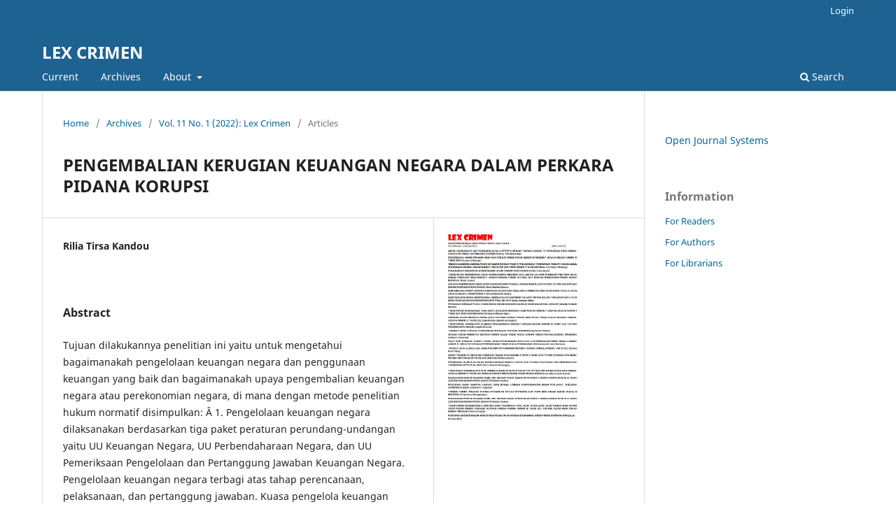

--- FILE ---
content_type: text/html; charset=utf-8
request_url: https://ejournal.unsrat.ac.id/v3/index.php/lexcrimen/article/view/38213
body_size: 3454
content:
<!DOCTYPE html>
<html lang="en-US" xml:lang="en-US">
<head>
	<meta charset="utf-8">
	<meta name="viewport" content="width=device-width, initial-scale=1.0">
	<title>
		PENGEMBALIAN KERUGIAN KEUANGAN NEGARA DALAM PERKARA PIDANA KORUPSI
							| LEX CRIMEN
			</title>

	
<meta name="generator" content="Open Journal Systems 3.3.0.21" />
<link rel="schema.DC" href="http://purl.org/dc/elements/1.1/" />
<meta name="DC.Creator.PersonalName" content="Rilia Tirsa Kandou"/>
<meta name="DC.Date.created" scheme="ISO8601" content="2022-01-18"/>
<meta name="DC.Date.dateSubmitted" scheme="ISO8601" content="2022-01-18"/>
<meta name="DC.Date.issued" scheme="ISO8601" content="2022-01-18"/>
<meta name="DC.Date.modified" scheme="ISO8601" content="2022-01-18"/>
<meta name="DC.Description" xml:lang="en" content="Tujuan dilakukannya penelitian ini yaitu untuk mengetahui bagaimanakah pengelolaan keuangan negara dan penggunaan keuangan yang baik dan bagaimanakah upaya pengembalian keuangan negara atau perekonomian negara, di mana dengan metode penelitian hukum normatif disimpulkan: Â 1. Pengelolaan keuangan negara dilaksanakan berdasarkan tiga paket peraturan perundang-undangan yaitu UU Keuangan Negara, UU Perbendaharaan Negara, dan UU Pemeriksaan Pengelolaan dan Pertanggung Jawaban Keuangan Negara. Pengelolaan keuangan negara terbagi atas tahap perencanaan, pelaksanaan, dan pertanggung jawaban. Kuasa pengelola keuangan negara berada pada Presiden yang berdasarkan peraturan perundang-undangan menguasakan kewenangan kepada Menteri Keuangan sebagai Bendahara Umum Negara dan Menteri Teknis sebagai Pengguna Anggaran. Pengelolaan keuangan negara diwujudkan dalam Anggaran Pendapatan Belanja Negara. Penggunaan APBN menimbulkan kewajiban pemerintah untuk menyerahkan laporan pertanggung jawaban APBN kepada masyarakat. 2. Pengembalian kerugian keuangan negara atau perekonomian negara tidak menghapus dipidanya pelaku tindak pidana korupsi. Penegakan hukum tindak pidana korupsi memiliki tujuan utama pengembalian kerugian keuangan negara untuk mendukung pembangunan nasional. Sebagai hukum pidana khusus, peraturan perundang-undangan tentang tindak pidana korupsi menjadikan upaya-upaya pengembalian kerugian keuangan negara sebagai bagian yang tidak terpisahkan dari proses peradilan pidananya. Terdapat dua cara yang dapat ditempuh untuk mengembalikan kerugian keuangan negara, pertama, melalui tuntutan pidana tambahan penyitaan aset dan harta kekayaan, dan pembayaran uang pengganti senilai paling banyak sama dengan nilai korupsi. Kedua, melalui gugatan perdata perbuatan melawan hukum yang mengakibatkan kerugian negara dengan dasar telah adanya kerugian negara yang ditimbulkan akibat adanya suatu peristiwa yang diduga sebagai tindak pidana korupsi.Kata kunci: korupsi; pengembalian keuangan negara;"/>
<meta name="DC.Format" scheme="IMT" content="application/pdf"/>
<meta name="DC.Identifier" content="38213"/>
<meta name="DC.Identifier.URI" content="https://ejournal.unsrat.ac.id/v3/index.php/lexcrimen/article/view/38213"/>
<meta name="DC.Language" scheme="ISO639-1" content=""/>
<meta name="DC.Rights" content="Copyright (c) 2022 Array"/>
<meta name="DC.Rights" content=""/>
<meta name="DC.Source" content="LEX CRIMEN"/>
<meta name="DC.Source.ISSN" content="2301-8569"/>
<meta name="DC.Source.Issue" content="1"/>
<meta name="DC.Source.Volume" content="11"/>
<meta name="DC.Source.URI" content="https://ejournal.unsrat.ac.id/v3/index.php/lexcrimen"/>
<meta name="DC.Title" content="PENGEMBALIAN KERUGIAN KEUANGAN NEGARA DALAM PERKARA PIDANA KORUPSI"/>
<meta name="DC.Title.Alternative" xml:lang="en" content="PENGEMBALIAN KERUGIAN KEUANGAN NEGARA DALAM PERKARA PIDANA KORUPSI"/>
<meta name="DC.Type" content="Text.Serial.Journal"/>
<meta name="DC.Type.articleType" content="Articles"/>
<meta name="gs_meta_revision" content="1.1"/>
<meta name="citation_journal_title" content="LEX CRIMEN"/>
<meta name="citation_journal_abbrev" content="LC"/>
<meta name="citation_issn" content="2301-8569"/> 
<meta name="citation_author" content="Rilia Tirsa Kandou"/>
<meta name="citation_title" content=""/>
<meta name="citation_date" content="2022/01/18"/>
<meta name="citation_volume" content="11"/>
<meta name="citation_issue" content="1"/>
<meta name="citation_abstract_html_url" content="https://ejournal.unsrat.ac.id/v3/index.php/lexcrimen/article/view/38213"/>
<meta name="citation_pdf_url" content="https://ejournal.unsrat.ac.id/v3/index.php/lexcrimen/article/download/38213/34914"/>
	<link rel="stylesheet" href="https://ejournal.unsrat.ac.id/v3/index.php/lexcrimen/$$$call$$$/page/page/css?name=stylesheet" type="text/css" /><link rel="stylesheet" href="https://ejournal.unsrat.ac.id/v3/index.php/lexcrimen/$$$call$$$/page/page/css?name=font" type="text/css" /><link rel="stylesheet" href="https://ejournal.unsrat.ac.id/v3/lib/pkp/styles/fontawesome/fontawesome.css?v=3.3.0.21" type="text/css" />
</head>
<body class="pkp_page_article pkp_op_view" dir="ltr">

	<div class="pkp_structure_page">

				<header class="pkp_structure_head" id="headerNavigationContainer" role="banner">
						
 <nav class="cmp_skip_to_content" aria-label="Jump to content links">
	<a href="#pkp_content_main">Skip to main content</a>
	<a href="#siteNav">Skip to main navigation menu</a>
		<a href="#pkp_content_footer">Skip to site footer</a>
</nav>

			<div class="pkp_head_wrapper">

				<div class="pkp_site_name_wrapper">
					<button class="pkp_site_nav_toggle">
						<span>Open Menu</span>
					</button>
										<div class="pkp_site_name">
																<a href="						https://ejournal.unsrat.ac.id/v3/index.php/lexcrimen/index
					" class="is_text">LEX CRIMEN</a>
										</div>
				</div>

				
				<nav class="pkp_site_nav_menu" aria-label="Site Navigation">
					<a id="siteNav"></a>
					<div class="pkp_navigation_primary_row">
						<div class="pkp_navigation_primary_wrapper">
																				<ul id="navigationPrimary" class="pkp_navigation_primary pkp_nav_list">
								<li class="">
				<a href="https://ejournal.unsrat.ac.id/v3/index.php/lexcrimen/issue/current">
					Current
				</a>
							</li>
								<li class="">
				<a href="https://ejournal.unsrat.ac.id/v3/index.php/lexcrimen/issue/archive">
					Archives
				</a>
							</li>
															<li class="">
				<a href="https://ejournal.unsrat.ac.id/v3/index.php/lexcrimen/about">
					About
				</a>
									<ul>
																					<li class="">
									<a href="https://ejournal.unsrat.ac.id/v3/index.php/lexcrimen/about">
										About the Journal
									</a>
								</li>
																												<li class="">
									<a href="https://ejournal.unsrat.ac.id/v3/index.php/lexcrimen/about/submissions">
										Submissions
									</a>
								</li>
																												<li class="">
									<a href="https://ejournal.unsrat.ac.id/v3/index.php/lexcrimen/about/editorialTeam">
										Editorial Team
									</a>
								</li>
																												<li class="">
									<a href="https://ejournal.unsrat.ac.id/v3/index.php/lexcrimen/about/privacy">
										Privacy Statement
									</a>
								</li>
																												<li class="">
									<a href="https://ejournal.unsrat.ac.id/v3/index.php/lexcrimen/about/contact">
										Contact
									</a>
								</li>
																		</ul>
							</li>
			</ul>

				

																						<div class="pkp_navigation_search_wrapper">
									<a href="https://ejournal.unsrat.ac.id/v3/index.php/lexcrimen/search" class="pkp_search pkp_search_desktop">
										<span class="fa fa-search" aria-hidden="true"></span>
										Search
									</a>
								</div>
													</div>
					</div>
					<div class="pkp_navigation_user_wrapper" id="navigationUserWrapper">
							<ul id="navigationUser" class="pkp_navigation_user pkp_nav_list">
															<li class="profile">
				<a href="https://ejournal.unsrat.ac.id/v3/index.php/lexcrimen/login">
					Login
				</a>
							</li>
										</ul>

					</div>
				</nav>
			</div><!-- .pkp_head_wrapper -->
		</header><!-- .pkp_structure_head -->

						<div class="pkp_structure_content has_sidebar">
			<div class="pkp_structure_main" role="main">
				<a id="pkp_content_main"></a>

<div class="page page_article">
			<nav class="cmp_breadcrumbs" role="navigation" aria-label="You are here:">
	<ol>
		<li>
			<a href="https://ejournal.unsrat.ac.id/v3/index.php/lexcrimen/index">
				Home
			</a>
			<span class="separator">/</span>
		</li>
		<li>
			<a href="https://ejournal.unsrat.ac.id/v3/index.php/lexcrimen/issue/archive">
				Archives
			</a>
			<span class="separator">/</span>
		</li>
					<li>
				<a href="https://ejournal.unsrat.ac.id/v3/index.php/lexcrimen/issue/view/3133">
					Vol. 11 No. 1 (2022): Lex Crimen
				</a>
				<span class="separator">/</span>
			</li>
				<li class="current" aria-current="page">
			<span aria-current="page">
									Articles
							</span>
		</li>
	</ol>
</nav>
	
		  	 <article class="obj_article_details">

		
	<h1 class="page_title">
		PENGEMBALIAN KERUGIAN KEUANGAN NEGARA DALAM PERKARA PIDANA KORUPSI
	</h1>

	
	<div class="row">
		<div class="main_entry">

							<section class="item authors">
					<h2 class="pkp_screen_reader">Authors</h2>
					<ul class="authors">
											<li>
							<span class="name">
								Rilia Tirsa Kandou
							</span>
																				</li>
										</ul>
				</section>
			
						
						
										<section class="item abstract">
					<h2 class="label">Abstract</h2>
					<p>Tujuan dilakukannya penelitian ini yaitu untuk mengetahui bagaimanakah pengelolaan keuangan negara dan penggunaan keuangan yang baik dan bagaimanakah upaya pengembalian keuangan negara atau perekonomian negara, di mana dengan metode penelitian hukum normatif disimpulkan: Â 1. Pengelolaan keuangan negara dilaksanakan berdasarkan tiga paket peraturan perundang-undangan yaitu UU Keuangan Negara, UU Perbendaharaan Negara, dan UU Pemeriksaan Pengelolaan dan Pertanggung Jawaban Keuangan Negara. Pengelolaan keuangan negara terbagi atas tahap perencanaan, pelaksanaan, dan pertanggung jawaban. Kuasa pengelola keuangan negara berada pada Presiden yang berdasarkan peraturan perundang-undangan menguasakan kewenangan kepada Menteri Keuangan sebagai Bendahara Umum Negara dan Menteri Teknis sebagai Pengguna Anggaran. Pengelolaan keuangan negara diwujudkan dalam Anggaran Pendapatan Belanja Negara. Penggunaan APBN menimbulkan kewajiban pemerintah untuk menyerahkan laporan pertanggung jawaban APBN kepada masyarakat. 2. Pengembalian kerugian keuangan negara atau perekonomian negara tidak menghapus dipidanya pelaku tindak pidana korupsi. Penegakan hukum tindak pidana korupsi memiliki tujuan utama pengembalian kerugian keuangan negara untuk mendukung pembangunan nasional. Sebagai hukum pidana khusus, peraturan perundang-undangan tentang tindak pidana korupsi menjadikan upaya-upaya pengembalian kerugian keuangan negara sebagai bagian yang tidak terpisahkan dari proses peradilan pidananya. Terdapat dua cara yang dapat ditempuh untuk mengembalikan kerugian keuangan negara, pertama, melalui tuntutan pidana tambahan penyitaan aset dan harta kekayaan, dan pembayaran uang pengganti senilai paling banyak sama dengan nilai korupsi. Kedua, melalui gugatan perdata perbuatan melawan hukum yang mengakibatkan kerugian negara dengan dasar telah adanya kerugian negara yang ditimbulkan akibat adanya suatu peristiwa yang diduga sebagai tindak pidana korupsi.</p>Kata kunci: korupsi; pengembalian keuangan negara;
				</section>
			
			

																																<section class="item author_bios">
					<h2 class="label">
													Author Biography
											</h2>
																		<section class="sub_item">
								<h3 class="label">
																			Rilia Tirsa Kandou
																	</h3>
								<div class="value">
									e journal fakultas hukum unsrat
								</div>
							</section>
															</section>
			
						
		</div><!-- .main_entry -->

		<div class="entry_details">

										<div class="item cover_image">
					<div class="sub_item">
													<a href="https://ejournal.unsrat.ac.id/v3/index.php/lexcrimen/issue/view/3133">
								<img src="https://ejournal.unsrat.ac.id/v3/public/journals/19/cover_issue_3133_en_US.jpg" alt="">
							</a>
											</div>
				</div>
			
										<div class="item galleys">
					<h2 class="pkp_screen_reader">
						Downloads
					</h2>
					<ul class="value galleys_links">
													<li>
								
	
							

<a class="obj_galley_link pdf" href="https://ejournal.unsrat.ac.id/v3/index.php/lexcrimen/article/view/38213/34914">

		
	PDF

	</a>
							</li>
											</ul>
				</div>
						
						<div class="item published">
				<section class="sub_item">
					<h2 class="label">
						Published
					</h2>
					<div class="value">
																			<span>2022-01-18</span>
																	</div>
				</section>
							</div>
			
						
										<div class="item issue">

											<section class="sub_item">
							<h2 class="label">
								Issue
							</h2>
							<div class="value">
								<a class="title" href="https://ejournal.unsrat.ac.id/v3/index.php/lexcrimen/issue/view/3133">
									Vol. 11 No. 1 (2022): Lex Crimen
								</a>
							</div>
						</section>
					
											<section class="sub_item">
							<h2 class="label">
								Section
							</h2>
							<div class="value">
								Articles
							</div>
						</section>
					
									</div>
			
						
						
			

		</div><!-- .entry_details -->
	</div><!-- .row -->

</article>

	

</div><!-- .page -->

	</div><!-- pkp_structure_main -->

									<div class="pkp_structure_sidebar left" role="complementary" aria-label="Sidebar">
				<div class="pkp_block block_developed_by">
	<h2 class="pkp_screen_reader">
		Developed By
	</h2>

	<div class="content">
		<a href="http://pkp.sfu.ca/ojs/">
			Open Journal Systems
		</a>
	</div>
</div>
<div class="pkp_block block_information">
	<h2 class="title">Information</h2>
	<div class="content">
		<ul>
							<li>
					<a href="https://ejournal.unsrat.ac.id/v3/index.php/lexcrimen/information/readers">
						For Readers
					</a>
				</li>
										<li>
					<a href="https://ejournal.unsrat.ac.id/v3/index.php/lexcrimen/information/authors">
						For Authors
					</a>
				</li>
										<li>
					<a href="https://ejournal.unsrat.ac.id/v3/index.php/lexcrimen/information/librarians">
						For Librarians
					</a>
				</li>
					</ul>
	</div>
</div>

			</div><!-- pkp_sidebar.left -->
			</div><!-- pkp_structure_content -->

<div class="pkp_structure_footer_wrapper" role="contentinfo">
	<a id="pkp_content_footer"></a>

	<div class="pkp_structure_footer">

		
		<div class="pkp_brand_footer" role="complementary">
			<a href="https://ejournal.unsrat.ac.id/v3/index.php/lexcrimen/about/aboutThisPublishingSystem">
				<img alt="More information about the publishing system, Platform and Workflow by OJS/PKP." src="https://ejournal.unsrat.ac.id/v3/templates/images/ojs_brand.png">
			</a>
		</div>
	</div>
</div><!-- pkp_structure_footer_wrapper -->

</div><!-- pkp_structure_page -->

<script src="https://ejournal.unsrat.ac.id/v3/lib/pkp/lib/vendor/components/jquery/jquery.min.js?v=3.3.0.21" type="text/javascript"></script><script src="https://ejournal.unsrat.ac.id/v3/lib/pkp/lib/vendor/components/jqueryui/jquery-ui.min.js?v=3.3.0.21" type="text/javascript"></script><script src="https://ejournal.unsrat.ac.id/v3/plugins/themes/default/js/lib/popper/popper.js?v=3.3.0.21" type="text/javascript"></script><script src="https://ejournal.unsrat.ac.id/v3/plugins/themes/default/js/lib/bootstrap/util.js?v=3.3.0.21" type="text/javascript"></script><script src="https://ejournal.unsrat.ac.id/v3/plugins/themes/default/js/lib/bootstrap/dropdown.js?v=3.3.0.21" type="text/javascript"></script><script src="https://ejournal.unsrat.ac.id/v3/plugins/themes/default/js/main.js?v=3.3.0.21" type="text/javascript"></script>


</body>
</html>
